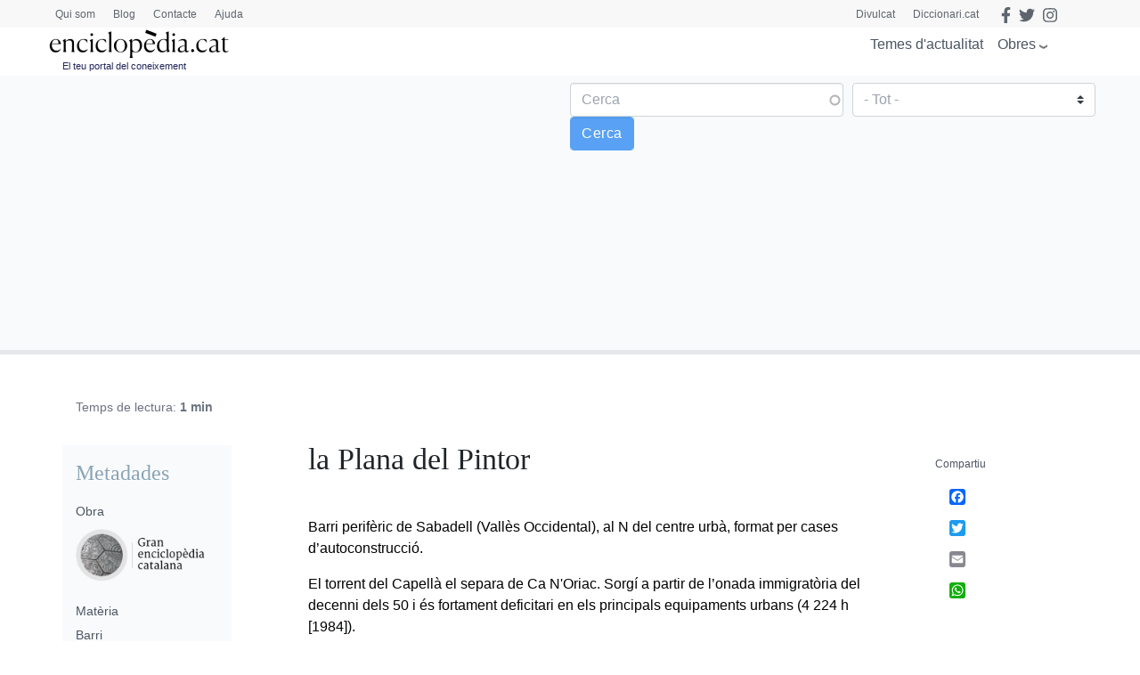

--- FILE ---
content_type: text/html; charset=utf-8
request_url: https://www.google.com/recaptcha/api2/anchor?ar=1&k=6LernMwqAAAAAJo61ayT0sRHmjiPZhsLMjJS24TM&co=aHR0cHM6Ly93d3cuZW5jaWNsb3BlZGlhLmNhdDo0NDM.&hl=ca&type=image&v=PoyoqOPhxBO7pBk68S4YbpHZ&theme=light&size=compact&anchor-ms=20000&execute-ms=30000&cb=ey5ott9d5kof
body_size: 49538
content:
<!DOCTYPE HTML><html dir="ltr" lang="ca"><head><meta http-equiv="Content-Type" content="text/html; charset=UTF-8">
<meta http-equiv="X-UA-Compatible" content="IE=edge">
<title>reCAPTCHA</title>
<style type="text/css">
/* cyrillic-ext */
@font-face {
  font-family: 'Roboto';
  font-style: normal;
  font-weight: 400;
  font-stretch: 100%;
  src: url(//fonts.gstatic.com/s/roboto/v48/KFO7CnqEu92Fr1ME7kSn66aGLdTylUAMa3GUBHMdazTgWw.woff2) format('woff2');
  unicode-range: U+0460-052F, U+1C80-1C8A, U+20B4, U+2DE0-2DFF, U+A640-A69F, U+FE2E-FE2F;
}
/* cyrillic */
@font-face {
  font-family: 'Roboto';
  font-style: normal;
  font-weight: 400;
  font-stretch: 100%;
  src: url(//fonts.gstatic.com/s/roboto/v48/KFO7CnqEu92Fr1ME7kSn66aGLdTylUAMa3iUBHMdazTgWw.woff2) format('woff2');
  unicode-range: U+0301, U+0400-045F, U+0490-0491, U+04B0-04B1, U+2116;
}
/* greek-ext */
@font-face {
  font-family: 'Roboto';
  font-style: normal;
  font-weight: 400;
  font-stretch: 100%;
  src: url(//fonts.gstatic.com/s/roboto/v48/KFO7CnqEu92Fr1ME7kSn66aGLdTylUAMa3CUBHMdazTgWw.woff2) format('woff2');
  unicode-range: U+1F00-1FFF;
}
/* greek */
@font-face {
  font-family: 'Roboto';
  font-style: normal;
  font-weight: 400;
  font-stretch: 100%;
  src: url(//fonts.gstatic.com/s/roboto/v48/KFO7CnqEu92Fr1ME7kSn66aGLdTylUAMa3-UBHMdazTgWw.woff2) format('woff2');
  unicode-range: U+0370-0377, U+037A-037F, U+0384-038A, U+038C, U+038E-03A1, U+03A3-03FF;
}
/* math */
@font-face {
  font-family: 'Roboto';
  font-style: normal;
  font-weight: 400;
  font-stretch: 100%;
  src: url(//fonts.gstatic.com/s/roboto/v48/KFO7CnqEu92Fr1ME7kSn66aGLdTylUAMawCUBHMdazTgWw.woff2) format('woff2');
  unicode-range: U+0302-0303, U+0305, U+0307-0308, U+0310, U+0312, U+0315, U+031A, U+0326-0327, U+032C, U+032F-0330, U+0332-0333, U+0338, U+033A, U+0346, U+034D, U+0391-03A1, U+03A3-03A9, U+03B1-03C9, U+03D1, U+03D5-03D6, U+03F0-03F1, U+03F4-03F5, U+2016-2017, U+2034-2038, U+203C, U+2040, U+2043, U+2047, U+2050, U+2057, U+205F, U+2070-2071, U+2074-208E, U+2090-209C, U+20D0-20DC, U+20E1, U+20E5-20EF, U+2100-2112, U+2114-2115, U+2117-2121, U+2123-214F, U+2190, U+2192, U+2194-21AE, U+21B0-21E5, U+21F1-21F2, U+21F4-2211, U+2213-2214, U+2216-22FF, U+2308-230B, U+2310, U+2319, U+231C-2321, U+2336-237A, U+237C, U+2395, U+239B-23B7, U+23D0, U+23DC-23E1, U+2474-2475, U+25AF, U+25B3, U+25B7, U+25BD, U+25C1, U+25CA, U+25CC, U+25FB, U+266D-266F, U+27C0-27FF, U+2900-2AFF, U+2B0E-2B11, U+2B30-2B4C, U+2BFE, U+3030, U+FF5B, U+FF5D, U+1D400-1D7FF, U+1EE00-1EEFF;
}
/* symbols */
@font-face {
  font-family: 'Roboto';
  font-style: normal;
  font-weight: 400;
  font-stretch: 100%;
  src: url(//fonts.gstatic.com/s/roboto/v48/KFO7CnqEu92Fr1ME7kSn66aGLdTylUAMaxKUBHMdazTgWw.woff2) format('woff2');
  unicode-range: U+0001-000C, U+000E-001F, U+007F-009F, U+20DD-20E0, U+20E2-20E4, U+2150-218F, U+2190, U+2192, U+2194-2199, U+21AF, U+21E6-21F0, U+21F3, U+2218-2219, U+2299, U+22C4-22C6, U+2300-243F, U+2440-244A, U+2460-24FF, U+25A0-27BF, U+2800-28FF, U+2921-2922, U+2981, U+29BF, U+29EB, U+2B00-2BFF, U+4DC0-4DFF, U+FFF9-FFFB, U+10140-1018E, U+10190-1019C, U+101A0, U+101D0-101FD, U+102E0-102FB, U+10E60-10E7E, U+1D2C0-1D2D3, U+1D2E0-1D37F, U+1F000-1F0FF, U+1F100-1F1AD, U+1F1E6-1F1FF, U+1F30D-1F30F, U+1F315, U+1F31C, U+1F31E, U+1F320-1F32C, U+1F336, U+1F378, U+1F37D, U+1F382, U+1F393-1F39F, U+1F3A7-1F3A8, U+1F3AC-1F3AF, U+1F3C2, U+1F3C4-1F3C6, U+1F3CA-1F3CE, U+1F3D4-1F3E0, U+1F3ED, U+1F3F1-1F3F3, U+1F3F5-1F3F7, U+1F408, U+1F415, U+1F41F, U+1F426, U+1F43F, U+1F441-1F442, U+1F444, U+1F446-1F449, U+1F44C-1F44E, U+1F453, U+1F46A, U+1F47D, U+1F4A3, U+1F4B0, U+1F4B3, U+1F4B9, U+1F4BB, U+1F4BF, U+1F4C8-1F4CB, U+1F4D6, U+1F4DA, U+1F4DF, U+1F4E3-1F4E6, U+1F4EA-1F4ED, U+1F4F7, U+1F4F9-1F4FB, U+1F4FD-1F4FE, U+1F503, U+1F507-1F50B, U+1F50D, U+1F512-1F513, U+1F53E-1F54A, U+1F54F-1F5FA, U+1F610, U+1F650-1F67F, U+1F687, U+1F68D, U+1F691, U+1F694, U+1F698, U+1F6AD, U+1F6B2, U+1F6B9-1F6BA, U+1F6BC, U+1F6C6-1F6CF, U+1F6D3-1F6D7, U+1F6E0-1F6EA, U+1F6F0-1F6F3, U+1F6F7-1F6FC, U+1F700-1F7FF, U+1F800-1F80B, U+1F810-1F847, U+1F850-1F859, U+1F860-1F887, U+1F890-1F8AD, U+1F8B0-1F8BB, U+1F8C0-1F8C1, U+1F900-1F90B, U+1F93B, U+1F946, U+1F984, U+1F996, U+1F9E9, U+1FA00-1FA6F, U+1FA70-1FA7C, U+1FA80-1FA89, U+1FA8F-1FAC6, U+1FACE-1FADC, U+1FADF-1FAE9, U+1FAF0-1FAF8, U+1FB00-1FBFF;
}
/* vietnamese */
@font-face {
  font-family: 'Roboto';
  font-style: normal;
  font-weight: 400;
  font-stretch: 100%;
  src: url(//fonts.gstatic.com/s/roboto/v48/KFO7CnqEu92Fr1ME7kSn66aGLdTylUAMa3OUBHMdazTgWw.woff2) format('woff2');
  unicode-range: U+0102-0103, U+0110-0111, U+0128-0129, U+0168-0169, U+01A0-01A1, U+01AF-01B0, U+0300-0301, U+0303-0304, U+0308-0309, U+0323, U+0329, U+1EA0-1EF9, U+20AB;
}
/* latin-ext */
@font-face {
  font-family: 'Roboto';
  font-style: normal;
  font-weight: 400;
  font-stretch: 100%;
  src: url(//fonts.gstatic.com/s/roboto/v48/KFO7CnqEu92Fr1ME7kSn66aGLdTylUAMa3KUBHMdazTgWw.woff2) format('woff2');
  unicode-range: U+0100-02BA, U+02BD-02C5, U+02C7-02CC, U+02CE-02D7, U+02DD-02FF, U+0304, U+0308, U+0329, U+1D00-1DBF, U+1E00-1E9F, U+1EF2-1EFF, U+2020, U+20A0-20AB, U+20AD-20C0, U+2113, U+2C60-2C7F, U+A720-A7FF;
}
/* latin */
@font-face {
  font-family: 'Roboto';
  font-style: normal;
  font-weight: 400;
  font-stretch: 100%;
  src: url(//fonts.gstatic.com/s/roboto/v48/KFO7CnqEu92Fr1ME7kSn66aGLdTylUAMa3yUBHMdazQ.woff2) format('woff2');
  unicode-range: U+0000-00FF, U+0131, U+0152-0153, U+02BB-02BC, U+02C6, U+02DA, U+02DC, U+0304, U+0308, U+0329, U+2000-206F, U+20AC, U+2122, U+2191, U+2193, U+2212, U+2215, U+FEFF, U+FFFD;
}
/* cyrillic-ext */
@font-face {
  font-family: 'Roboto';
  font-style: normal;
  font-weight: 500;
  font-stretch: 100%;
  src: url(//fonts.gstatic.com/s/roboto/v48/KFO7CnqEu92Fr1ME7kSn66aGLdTylUAMa3GUBHMdazTgWw.woff2) format('woff2');
  unicode-range: U+0460-052F, U+1C80-1C8A, U+20B4, U+2DE0-2DFF, U+A640-A69F, U+FE2E-FE2F;
}
/* cyrillic */
@font-face {
  font-family: 'Roboto';
  font-style: normal;
  font-weight: 500;
  font-stretch: 100%;
  src: url(//fonts.gstatic.com/s/roboto/v48/KFO7CnqEu92Fr1ME7kSn66aGLdTylUAMa3iUBHMdazTgWw.woff2) format('woff2');
  unicode-range: U+0301, U+0400-045F, U+0490-0491, U+04B0-04B1, U+2116;
}
/* greek-ext */
@font-face {
  font-family: 'Roboto';
  font-style: normal;
  font-weight: 500;
  font-stretch: 100%;
  src: url(//fonts.gstatic.com/s/roboto/v48/KFO7CnqEu92Fr1ME7kSn66aGLdTylUAMa3CUBHMdazTgWw.woff2) format('woff2');
  unicode-range: U+1F00-1FFF;
}
/* greek */
@font-face {
  font-family: 'Roboto';
  font-style: normal;
  font-weight: 500;
  font-stretch: 100%;
  src: url(//fonts.gstatic.com/s/roboto/v48/KFO7CnqEu92Fr1ME7kSn66aGLdTylUAMa3-UBHMdazTgWw.woff2) format('woff2');
  unicode-range: U+0370-0377, U+037A-037F, U+0384-038A, U+038C, U+038E-03A1, U+03A3-03FF;
}
/* math */
@font-face {
  font-family: 'Roboto';
  font-style: normal;
  font-weight: 500;
  font-stretch: 100%;
  src: url(//fonts.gstatic.com/s/roboto/v48/KFO7CnqEu92Fr1ME7kSn66aGLdTylUAMawCUBHMdazTgWw.woff2) format('woff2');
  unicode-range: U+0302-0303, U+0305, U+0307-0308, U+0310, U+0312, U+0315, U+031A, U+0326-0327, U+032C, U+032F-0330, U+0332-0333, U+0338, U+033A, U+0346, U+034D, U+0391-03A1, U+03A3-03A9, U+03B1-03C9, U+03D1, U+03D5-03D6, U+03F0-03F1, U+03F4-03F5, U+2016-2017, U+2034-2038, U+203C, U+2040, U+2043, U+2047, U+2050, U+2057, U+205F, U+2070-2071, U+2074-208E, U+2090-209C, U+20D0-20DC, U+20E1, U+20E5-20EF, U+2100-2112, U+2114-2115, U+2117-2121, U+2123-214F, U+2190, U+2192, U+2194-21AE, U+21B0-21E5, U+21F1-21F2, U+21F4-2211, U+2213-2214, U+2216-22FF, U+2308-230B, U+2310, U+2319, U+231C-2321, U+2336-237A, U+237C, U+2395, U+239B-23B7, U+23D0, U+23DC-23E1, U+2474-2475, U+25AF, U+25B3, U+25B7, U+25BD, U+25C1, U+25CA, U+25CC, U+25FB, U+266D-266F, U+27C0-27FF, U+2900-2AFF, U+2B0E-2B11, U+2B30-2B4C, U+2BFE, U+3030, U+FF5B, U+FF5D, U+1D400-1D7FF, U+1EE00-1EEFF;
}
/* symbols */
@font-face {
  font-family: 'Roboto';
  font-style: normal;
  font-weight: 500;
  font-stretch: 100%;
  src: url(//fonts.gstatic.com/s/roboto/v48/KFO7CnqEu92Fr1ME7kSn66aGLdTylUAMaxKUBHMdazTgWw.woff2) format('woff2');
  unicode-range: U+0001-000C, U+000E-001F, U+007F-009F, U+20DD-20E0, U+20E2-20E4, U+2150-218F, U+2190, U+2192, U+2194-2199, U+21AF, U+21E6-21F0, U+21F3, U+2218-2219, U+2299, U+22C4-22C6, U+2300-243F, U+2440-244A, U+2460-24FF, U+25A0-27BF, U+2800-28FF, U+2921-2922, U+2981, U+29BF, U+29EB, U+2B00-2BFF, U+4DC0-4DFF, U+FFF9-FFFB, U+10140-1018E, U+10190-1019C, U+101A0, U+101D0-101FD, U+102E0-102FB, U+10E60-10E7E, U+1D2C0-1D2D3, U+1D2E0-1D37F, U+1F000-1F0FF, U+1F100-1F1AD, U+1F1E6-1F1FF, U+1F30D-1F30F, U+1F315, U+1F31C, U+1F31E, U+1F320-1F32C, U+1F336, U+1F378, U+1F37D, U+1F382, U+1F393-1F39F, U+1F3A7-1F3A8, U+1F3AC-1F3AF, U+1F3C2, U+1F3C4-1F3C6, U+1F3CA-1F3CE, U+1F3D4-1F3E0, U+1F3ED, U+1F3F1-1F3F3, U+1F3F5-1F3F7, U+1F408, U+1F415, U+1F41F, U+1F426, U+1F43F, U+1F441-1F442, U+1F444, U+1F446-1F449, U+1F44C-1F44E, U+1F453, U+1F46A, U+1F47D, U+1F4A3, U+1F4B0, U+1F4B3, U+1F4B9, U+1F4BB, U+1F4BF, U+1F4C8-1F4CB, U+1F4D6, U+1F4DA, U+1F4DF, U+1F4E3-1F4E6, U+1F4EA-1F4ED, U+1F4F7, U+1F4F9-1F4FB, U+1F4FD-1F4FE, U+1F503, U+1F507-1F50B, U+1F50D, U+1F512-1F513, U+1F53E-1F54A, U+1F54F-1F5FA, U+1F610, U+1F650-1F67F, U+1F687, U+1F68D, U+1F691, U+1F694, U+1F698, U+1F6AD, U+1F6B2, U+1F6B9-1F6BA, U+1F6BC, U+1F6C6-1F6CF, U+1F6D3-1F6D7, U+1F6E0-1F6EA, U+1F6F0-1F6F3, U+1F6F7-1F6FC, U+1F700-1F7FF, U+1F800-1F80B, U+1F810-1F847, U+1F850-1F859, U+1F860-1F887, U+1F890-1F8AD, U+1F8B0-1F8BB, U+1F8C0-1F8C1, U+1F900-1F90B, U+1F93B, U+1F946, U+1F984, U+1F996, U+1F9E9, U+1FA00-1FA6F, U+1FA70-1FA7C, U+1FA80-1FA89, U+1FA8F-1FAC6, U+1FACE-1FADC, U+1FADF-1FAE9, U+1FAF0-1FAF8, U+1FB00-1FBFF;
}
/* vietnamese */
@font-face {
  font-family: 'Roboto';
  font-style: normal;
  font-weight: 500;
  font-stretch: 100%;
  src: url(//fonts.gstatic.com/s/roboto/v48/KFO7CnqEu92Fr1ME7kSn66aGLdTylUAMa3OUBHMdazTgWw.woff2) format('woff2');
  unicode-range: U+0102-0103, U+0110-0111, U+0128-0129, U+0168-0169, U+01A0-01A1, U+01AF-01B0, U+0300-0301, U+0303-0304, U+0308-0309, U+0323, U+0329, U+1EA0-1EF9, U+20AB;
}
/* latin-ext */
@font-face {
  font-family: 'Roboto';
  font-style: normal;
  font-weight: 500;
  font-stretch: 100%;
  src: url(//fonts.gstatic.com/s/roboto/v48/KFO7CnqEu92Fr1ME7kSn66aGLdTylUAMa3KUBHMdazTgWw.woff2) format('woff2');
  unicode-range: U+0100-02BA, U+02BD-02C5, U+02C7-02CC, U+02CE-02D7, U+02DD-02FF, U+0304, U+0308, U+0329, U+1D00-1DBF, U+1E00-1E9F, U+1EF2-1EFF, U+2020, U+20A0-20AB, U+20AD-20C0, U+2113, U+2C60-2C7F, U+A720-A7FF;
}
/* latin */
@font-face {
  font-family: 'Roboto';
  font-style: normal;
  font-weight: 500;
  font-stretch: 100%;
  src: url(//fonts.gstatic.com/s/roboto/v48/KFO7CnqEu92Fr1ME7kSn66aGLdTylUAMa3yUBHMdazQ.woff2) format('woff2');
  unicode-range: U+0000-00FF, U+0131, U+0152-0153, U+02BB-02BC, U+02C6, U+02DA, U+02DC, U+0304, U+0308, U+0329, U+2000-206F, U+20AC, U+2122, U+2191, U+2193, U+2212, U+2215, U+FEFF, U+FFFD;
}
/* cyrillic-ext */
@font-face {
  font-family: 'Roboto';
  font-style: normal;
  font-weight: 900;
  font-stretch: 100%;
  src: url(//fonts.gstatic.com/s/roboto/v48/KFO7CnqEu92Fr1ME7kSn66aGLdTylUAMa3GUBHMdazTgWw.woff2) format('woff2');
  unicode-range: U+0460-052F, U+1C80-1C8A, U+20B4, U+2DE0-2DFF, U+A640-A69F, U+FE2E-FE2F;
}
/* cyrillic */
@font-face {
  font-family: 'Roboto';
  font-style: normal;
  font-weight: 900;
  font-stretch: 100%;
  src: url(//fonts.gstatic.com/s/roboto/v48/KFO7CnqEu92Fr1ME7kSn66aGLdTylUAMa3iUBHMdazTgWw.woff2) format('woff2');
  unicode-range: U+0301, U+0400-045F, U+0490-0491, U+04B0-04B1, U+2116;
}
/* greek-ext */
@font-face {
  font-family: 'Roboto';
  font-style: normal;
  font-weight: 900;
  font-stretch: 100%;
  src: url(//fonts.gstatic.com/s/roboto/v48/KFO7CnqEu92Fr1ME7kSn66aGLdTylUAMa3CUBHMdazTgWw.woff2) format('woff2');
  unicode-range: U+1F00-1FFF;
}
/* greek */
@font-face {
  font-family: 'Roboto';
  font-style: normal;
  font-weight: 900;
  font-stretch: 100%;
  src: url(//fonts.gstatic.com/s/roboto/v48/KFO7CnqEu92Fr1ME7kSn66aGLdTylUAMa3-UBHMdazTgWw.woff2) format('woff2');
  unicode-range: U+0370-0377, U+037A-037F, U+0384-038A, U+038C, U+038E-03A1, U+03A3-03FF;
}
/* math */
@font-face {
  font-family: 'Roboto';
  font-style: normal;
  font-weight: 900;
  font-stretch: 100%;
  src: url(//fonts.gstatic.com/s/roboto/v48/KFO7CnqEu92Fr1ME7kSn66aGLdTylUAMawCUBHMdazTgWw.woff2) format('woff2');
  unicode-range: U+0302-0303, U+0305, U+0307-0308, U+0310, U+0312, U+0315, U+031A, U+0326-0327, U+032C, U+032F-0330, U+0332-0333, U+0338, U+033A, U+0346, U+034D, U+0391-03A1, U+03A3-03A9, U+03B1-03C9, U+03D1, U+03D5-03D6, U+03F0-03F1, U+03F4-03F5, U+2016-2017, U+2034-2038, U+203C, U+2040, U+2043, U+2047, U+2050, U+2057, U+205F, U+2070-2071, U+2074-208E, U+2090-209C, U+20D0-20DC, U+20E1, U+20E5-20EF, U+2100-2112, U+2114-2115, U+2117-2121, U+2123-214F, U+2190, U+2192, U+2194-21AE, U+21B0-21E5, U+21F1-21F2, U+21F4-2211, U+2213-2214, U+2216-22FF, U+2308-230B, U+2310, U+2319, U+231C-2321, U+2336-237A, U+237C, U+2395, U+239B-23B7, U+23D0, U+23DC-23E1, U+2474-2475, U+25AF, U+25B3, U+25B7, U+25BD, U+25C1, U+25CA, U+25CC, U+25FB, U+266D-266F, U+27C0-27FF, U+2900-2AFF, U+2B0E-2B11, U+2B30-2B4C, U+2BFE, U+3030, U+FF5B, U+FF5D, U+1D400-1D7FF, U+1EE00-1EEFF;
}
/* symbols */
@font-face {
  font-family: 'Roboto';
  font-style: normal;
  font-weight: 900;
  font-stretch: 100%;
  src: url(//fonts.gstatic.com/s/roboto/v48/KFO7CnqEu92Fr1ME7kSn66aGLdTylUAMaxKUBHMdazTgWw.woff2) format('woff2');
  unicode-range: U+0001-000C, U+000E-001F, U+007F-009F, U+20DD-20E0, U+20E2-20E4, U+2150-218F, U+2190, U+2192, U+2194-2199, U+21AF, U+21E6-21F0, U+21F3, U+2218-2219, U+2299, U+22C4-22C6, U+2300-243F, U+2440-244A, U+2460-24FF, U+25A0-27BF, U+2800-28FF, U+2921-2922, U+2981, U+29BF, U+29EB, U+2B00-2BFF, U+4DC0-4DFF, U+FFF9-FFFB, U+10140-1018E, U+10190-1019C, U+101A0, U+101D0-101FD, U+102E0-102FB, U+10E60-10E7E, U+1D2C0-1D2D3, U+1D2E0-1D37F, U+1F000-1F0FF, U+1F100-1F1AD, U+1F1E6-1F1FF, U+1F30D-1F30F, U+1F315, U+1F31C, U+1F31E, U+1F320-1F32C, U+1F336, U+1F378, U+1F37D, U+1F382, U+1F393-1F39F, U+1F3A7-1F3A8, U+1F3AC-1F3AF, U+1F3C2, U+1F3C4-1F3C6, U+1F3CA-1F3CE, U+1F3D4-1F3E0, U+1F3ED, U+1F3F1-1F3F3, U+1F3F5-1F3F7, U+1F408, U+1F415, U+1F41F, U+1F426, U+1F43F, U+1F441-1F442, U+1F444, U+1F446-1F449, U+1F44C-1F44E, U+1F453, U+1F46A, U+1F47D, U+1F4A3, U+1F4B0, U+1F4B3, U+1F4B9, U+1F4BB, U+1F4BF, U+1F4C8-1F4CB, U+1F4D6, U+1F4DA, U+1F4DF, U+1F4E3-1F4E6, U+1F4EA-1F4ED, U+1F4F7, U+1F4F9-1F4FB, U+1F4FD-1F4FE, U+1F503, U+1F507-1F50B, U+1F50D, U+1F512-1F513, U+1F53E-1F54A, U+1F54F-1F5FA, U+1F610, U+1F650-1F67F, U+1F687, U+1F68D, U+1F691, U+1F694, U+1F698, U+1F6AD, U+1F6B2, U+1F6B9-1F6BA, U+1F6BC, U+1F6C6-1F6CF, U+1F6D3-1F6D7, U+1F6E0-1F6EA, U+1F6F0-1F6F3, U+1F6F7-1F6FC, U+1F700-1F7FF, U+1F800-1F80B, U+1F810-1F847, U+1F850-1F859, U+1F860-1F887, U+1F890-1F8AD, U+1F8B0-1F8BB, U+1F8C0-1F8C1, U+1F900-1F90B, U+1F93B, U+1F946, U+1F984, U+1F996, U+1F9E9, U+1FA00-1FA6F, U+1FA70-1FA7C, U+1FA80-1FA89, U+1FA8F-1FAC6, U+1FACE-1FADC, U+1FADF-1FAE9, U+1FAF0-1FAF8, U+1FB00-1FBFF;
}
/* vietnamese */
@font-face {
  font-family: 'Roboto';
  font-style: normal;
  font-weight: 900;
  font-stretch: 100%;
  src: url(//fonts.gstatic.com/s/roboto/v48/KFO7CnqEu92Fr1ME7kSn66aGLdTylUAMa3OUBHMdazTgWw.woff2) format('woff2');
  unicode-range: U+0102-0103, U+0110-0111, U+0128-0129, U+0168-0169, U+01A0-01A1, U+01AF-01B0, U+0300-0301, U+0303-0304, U+0308-0309, U+0323, U+0329, U+1EA0-1EF9, U+20AB;
}
/* latin-ext */
@font-face {
  font-family: 'Roboto';
  font-style: normal;
  font-weight: 900;
  font-stretch: 100%;
  src: url(//fonts.gstatic.com/s/roboto/v48/KFO7CnqEu92Fr1ME7kSn66aGLdTylUAMa3KUBHMdazTgWw.woff2) format('woff2');
  unicode-range: U+0100-02BA, U+02BD-02C5, U+02C7-02CC, U+02CE-02D7, U+02DD-02FF, U+0304, U+0308, U+0329, U+1D00-1DBF, U+1E00-1E9F, U+1EF2-1EFF, U+2020, U+20A0-20AB, U+20AD-20C0, U+2113, U+2C60-2C7F, U+A720-A7FF;
}
/* latin */
@font-face {
  font-family: 'Roboto';
  font-style: normal;
  font-weight: 900;
  font-stretch: 100%;
  src: url(//fonts.gstatic.com/s/roboto/v48/KFO7CnqEu92Fr1ME7kSn66aGLdTylUAMa3yUBHMdazQ.woff2) format('woff2');
  unicode-range: U+0000-00FF, U+0131, U+0152-0153, U+02BB-02BC, U+02C6, U+02DA, U+02DC, U+0304, U+0308, U+0329, U+2000-206F, U+20AC, U+2122, U+2191, U+2193, U+2212, U+2215, U+FEFF, U+FFFD;
}

</style>
<link rel="stylesheet" type="text/css" href="https://www.gstatic.com/recaptcha/releases/PoyoqOPhxBO7pBk68S4YbpHZ/styles__ltr.css">
<script nonce="vaQ_LX3NSKWDooYutINKmA" type="text/javascript">window['__recaptcha_api'] = 'https://www.google.com/recaptcha/api2/';</script>
<script type="text/javascript" src="https://www.gstatic.com/recaptcha/releases/PoyoqOPhxBO7pBk68S4YbpHZ/recaptcha__ca.js" nonce="vaQ_LX3NSKWDooYutINKmA">
      
    </script></head>
<body><div id="rc-anchor-alert" class="rc-anchor-alert"></div>
<input type="hidden" id="recaptcha-token" value="[base64]">
<script type="text/javascript" nonce="vaQ_LX3NSKWDooYutINKmA">
      recaptcha.anchor.Main.init("[\x22ainput\x22,[\x22bgdata\x22,\x22\x22,\[base64]/[base64]/[base64]/ZyhXLGgpOnEoW04sMjEsbF0sVywwKSxoKSxmYWxzZSxmYWxzZSl9Y2F0Y2goayl7RygzNTgsVyk/[base64]/[base64]/[base64]/[base64]/[base64]/[base64]/[base64]/bmV3IEJbT10oRFswXSk6dz09Mj9uZXcgQltPXShEWzBdLERbMV0pOnc9PTM/bmV3IEJbT10oRFswXSxEWzFdLERbMl0pOnc9PTQ/[base64]/[base64]/[base64]/[base64]/[base64]\\u003d\x22,\[base64]\x22,\x22w5nCssO0MsKjUMO1w65GwrrDtsKbw7jDg0QQOcOcwrpKwo7DkEEkw73DryLCusK7wpAkwp/DqwnDrzVQw4hqQMKIw5rCkUPDsMKewqrDucO+w48NBcOjwrMhG8KFesK3RsK3wpnDqyJCw4VIaGERF2gxTy3Dk8KGFRjDosO+ZMO3w7LCoSbDisK7Qzs5CcOrQSUZEMOAEC/DsSssPMKew7nCnsKPF3zDgX/Dm8OzwqvCmsKMVcKEwpnCgSvClMO8w4ZMwrQvNiTDqD8+wpdQwpVlCmgswp/Cu8KAScOhfn/ChWoHwq3CscOkw7bDiRxjw4PDv8KBecK6WRN4QDLDp1wmS8KxwobDlWVpE2xWACbCv2HDtTslwoEFFHHClGXDgEZwKcOHw5XCtzTDv8OqanJlw49MIERuw43ChMOFw4oIw4Qiw5dqwr/[base64]/DjGoRwqp/RVPCsgdEwqXCi8KoSRXCv8KDSMOiw4DDlzsyKcOmwpLDtiBkHcOaw5Akw6YTw7XDvSfCuCcJPMOVw78Aw4EAw7ISSsKwSRbDucOow4AxbsO2fsKsB1/[base64]/AQvCosOWO8KdR8KYwpwow6bDhFAMwozDlVVfw4vDkFNQeBTDtmfCo8KVwoLDhcO/w4FgOANKw4/CjMKZfsK1w7dKwqPCkMOHw5HDqcKNGsOUw7rCtGg9w40mciUlw4QGQcOOfxVVw6cVwozCgH8fw5fCjcKQOQIMQyXDtxvCjcOzw7rCtcK3wphlCVJswqTDuD/CocKleX9cwq/ChMKvw50yaEA2w4jDgULCo8K8wo01YMKaQMKawp7DjnrDqMOhwq1cwo0fK8Kpw5wyYcKRw4HCkcKXwofCrmTDt8K8wp5qwoFIwptPV8Onw4pUwp/CtAZYLHzDpMO+w7I8eRs+woLDujLCtcKFw4MKw5/DrS/DuiBsUWvDtU3DpEIFFlrDsgHCrMKFwqbCrsKzw7kqZ8O+Q8OBw6DDmTzCsXnDlQnDoDjCvWPClcOfw5ZuwqRVw4ZIOB/[base64]/DqTxeEsKvwpTDt8KJP8O9wqEVw6vCtzAcwoIGWcKKwrzCpMKjacO1fEjCpzoqeTRDTiTDnAnDlMKCaXwlwpXDv1ZIwpTDgcKmw67CmsOYIlbDtwHCsAbDi2oXMcKdN00Rw7PCi8KbFMOTOj4XFsO4wqQxw6LDqsKeU8KqfRHDmznCoMOJFcOyC8OHw541w7/[base64]/ClsOtw4t6w5rDrcOzw4TDgcOlYjnDt8K5DMO+BsK8L1bDshjDn8OAw7DCosOzw6hCwq7DlsOMw4/ChMONZHh2J8K9wqlaw6vCqlhCVEzDn2cTQsOIw5bDlsOzw7YPdsK1FMOlQsKhw4jCriJOB8Ohw6fDmXHDpsOnfQ0VwqXDgjQhMcO9VHjCncKFwp0lwrBDwrPDlj9mw4rDh8OFw5HDkFF2wrDDoMORImZqwrrCksK/eMKhwqRbV09/w7IMwrDDuWQswrHCqBVAZDbDvQXClwXDqsKvPsOewrIaTnfCpTPDvCXChjfDmncTwoJwwopgw7TCpSbDnhnCtsOhYW/[base64]/[base64]/DisOUw6PCtMONecOAwqLDocKow7zDlhdYW8OSRS3Du8OZw7c0w4LDscKxHMKgdkbDhinCh1thw4nCisKEw7JtBHY4EsKSNF7ClcO/wqXCvFQtZsOubArDnCMBw73CssKiQybDhFtdw7TCsgvDhAlIZ2HCkRdpMwUNL8Kow4jDkHPDt8K7Rmoqwo9LwrnDoGcuHcKBOCXCvg0xw7LCrHknT8OPw5DCnyRFczTCrcKsYDYUel3CvmVbwoJUw4hoXVtFw4N5I8OCeMK+OS8/HVtSwpDDjcKrTk3DpScCQS3Co2VRbMKjCMKpw7NrXXhzw44bw5nCuj/CpsKhw7NRRlzDqsKPfHDCpwMGw5dUCjosJg9Fw6rDq8O0w7/DgMK2w4/DjR/CvHNPB8OYw4JlV8K3CEfDu0NKwpjCkMK/wp7DhMOCw5jCkSjCmS/Cs8OGwoUFwonCtMOWD0RkbMKCw4DDsTbDuRLCllrCm8KtJB5iPkJEbHFAw6Atw55PwoHCq8Ogwotlw7bDkkDCh1/DizByI8KTFjh/QcKOVsKZwpTDvcKEXWJDw6XDicONwo5Zw4fCs8KkQ0TDtcKLYinDm2cjwolbQMKhUUZfwrwCwpUbwpbDlQ3ChVs0w77CvMOvw652BcONwq3DhMOFwp3ConjChR97axLCu8Oebj4MwpsFw4x5w5nDgVREJMK8FXwXOADChMKlwp/Cr1hswqI9HX8sGRhuw5hcEA84w6xPw60XeARGwrTDh8KHw7fCh8KZwrg1F8Oowr3CmcKaMj/[base64]/DlcOyXkvDsjHDocKuwpx2dys7w6I7wqxXw6fCn1DDnQQFDcOifwRqwovCnmzCvMOtJMO6BMOVGMOhw6bCq8K8wqNhNzssw5TDtsOuwrTDmsO6w49ze8OLT8KCw6pwwqvCgiLDu8KawpvDnH/DrlYlLAjDqsKyw48Nw5LDplXCjcOOYcKOFMK6w77DoMOiw4RbwqzClxzCjcKdw7jCoG/Ct8OmBcO+PMOrYkfDtcOfN8KXZ3ELwqZqw5XCg0rDrcO+w4Z2wpAwR31qw6nDiMOMw4HDqcKqwobDtsOcwrEww4JoYsK9CsOPwq7CtMKhw7XCicKMwpUOw5bDuwVof3ETVsObw6kUw4vDr3nCpyHCuMOaw4/DiUnDuMO9wqcLwpnDknfCtyZRw64OB8OhecOGI0XCtMO9wqIwLcOWSlM0McKCwrpNwojCnB7Dr8K/wq4sMw1+w70+WnRPw6NUd8ORGWnDm8KteDHChcOPScOoGy3Cuw/[base64]/Cu11UGMOzwpQmwr/Diw4hw6vCpQ5QZMKQbsK7HcKtEsKZax3CsS9RworCqhTDrHZgWcKQwogSwpbDnMOcHcOwFHLDlsOqVsKjS8KKw4HCscKKAh5ie8Ofw6bClUXCvSYiwp0vSsKSwp/ChMOmBBAiZ8Odw6rDll0IUMKFwrTCqVHDlMOKw4xjXFxLwrHDtVrCrcOrw5R8wpDDpsK8wo3Dpn5wR3XCgsKpIMKrwqLCjMKcw7gtw5TChsOqbirDn8KtWj/CosKXaA3CtB7CpcOyYTXCrRvDm8KIw51XFMOFbcKBJ8KHEzrDg8KJUsOOIMK2GsOiwoPClsKGZgYsw4PCncO3VHjCgsOpRsKBCcOmw6t/woFMWcK0w6HDk8OXccOzHg3CnmbCucOuw6sTwqJEw7Fbw4fCrQ7Dn2PDnj/CrG3Cn8OLf8OLw7rDtsOSwobCh8KCw6zDuBEGN8O6JHrDsERqw73CiH5HwqZ8Fn7CgjjCtl/[base64]/ZMOIw6QbB8KzOBTCqnXDucO/woEoQnbCnBLDk8KLWMOaXcOQAMOGw4YAG8KPaG0yXRHCt0bCg8KQw4FGPGDDvTlvbQRqZRACHsOBwqrCrsOHccOoTxYWEFjCjsOqasO2XcKywpIvYsOfwo9IMMK7wp0eCSANHnomX3kmZsOBM1vCnx3Cqi0ywrNGwpPCpMORDFAdw4ZDQ8Kfw77CkMOcw5/[base64]/wq3CoxDDhQPDuMKgw73Cnw3DgcKFwqjCh8OLwqILw4/[base64]/ClMOEY8OxwrNvw77CncO3X8OFw5TDqcKIOFLDkcKme8K3wqTDknARwpUSw4jCs8OuZkQawqfDgjUIw7jDhE/[base64]/w4ddwph5w7oKI8OEHyERw7Rcw4LCusOwe3Y1w4vCvWsaCsKsw5jCi8O/w6MVS2vCj8KkTMOjEj3Dj3bDjkbCr8K8NjrDnSPCo3XDpcOEwqjCqUAJLlwnfwINYMKlRMKIw5nCs1/[base64]/[base64]/[base64]/IkjCmUPDt8K1w5cqw4dRw53Dg0Fge37DkVwrJ8OtF0Nye8KoIMKRwqjCmsOww5vDmFMrUMKJwo/DssKxZAjCpWUpwqbDu8OKO8KjPVQfwoHDkBkQYnUZw7gnwrYAEMO8UMOZOmLCj8OfVCfClsOMCFLChsOCFD19IBs0dsKnwpwHMXZ3wotkKjbCrVQzAgRaF103Y3zDi8KGwrjDgMOFUsO5GEPCpz/[base64]/w7vDmcKNVMKhM8KAwrjCmsKmVnkcwqplw4AzDXtkw7PCqhLCpQhQWcOvw4IMHmQwwrTCnMK4H0fDmVcMWRNYTMKuTMOUwr/DhMOLw7ofTcOuw7LDlcO1wpEyNGckRsK3w4NLcsKEPjzDpXbDh1lNV8O7w7HDjk85N2kcwoLDp0kTwrvDvXYwNXAlNsO9dzZEwq/CiUXCjsOlU8K5w4bDm0lAwqglVmgtdCbCh8K/[base64]/CqUTDkVoOwotQwrhRDT43MsOzwqBEHwHCny/DkDcJw60JACnCn8OcehHDosK7fwbCjMKrwpVZAl1JciQOKyDCqMOVw4jCg1/[base64]/DkyXDqkcrwoxTZsOtIBtZwpPCiXvCix1TdjjCnRdce8KHGsOiwrbDqGUpwqFVZ8Orw53DjcK+NcK8w4nDh8Kfw51uw5MAT8KFwo/[base64]/DsjE5VS8rw5PDm2TDuw/DlAbCocOAw47Ci8OyPsOHfsOew5NCHGlcb8OFw7DCm8KzE8KhE34nIMO/w6waw5fDjjkdwrPDrcOLw6cMwotbwoTCqwrDih/[base64]/DicK/[base64]/woYbw4x2T0IrwobDp29Bw4vDt2DCoMODP8KPw4Jib8KuQcO5esO9w7XChFc5w5TCusO9w59ow63DvcONwpPCmFbCrcKkw6wECyTDusO7fRk4DMKHw4sjwqcoAAEewosLwp5bXzTDtVcfJMONS8OQUMKjwo1Ewo8sw4/DjGBFb2jDqXoSw650CxBTMcKaw7PDrDQRPnXCvwXCkMO3PMOOw5zDkMO8UBgOGS12exbDskfCmHfDp1oww79aw7BywpFATCBufcK1Qkd8w6IcTx3Cg8KHVjXChsO5FcKFesOaw4/CssKww4dnw49zwo1pbsOKbcOmw6XCtcOIw6EKOcO5w6JWwqHCrcOGBMOCwqpkwo4We1NtNTsIwpvDscK0TsK8w5MNw7rCnsKlGsOVw4/CvjvCnBnCpxQ6wocVI8Otw7DDlcKkw63DjTbDpg0aG8KpXRtpw4nDq8K6OMOCw4crw7tpworDt3/DrcOAJMORVVpWwrNBw4dXcHEbwrpOw7jCmCkvw5NCIMO1wpzDkMOfwo9bacO+YyVjwqQLdsO+w4zDpQLDmycNLARLwpwGwqzDgcKPw4rDq8OXw5TDosKNXMOJwr7DuWQyF8K+asKDwpJcw4bCv8OIUWDDhcOTKRfCksONV8OIJQ9Cw7/CoivDr2/[base64]/Cun3DvMOEw7/DiD58P8KnLSbCoBDDr8O2w4LCpikwbFfCoHPCr8OvCMKEwr/CoTTDvynCvQ5nwo3Cl8KyfETCvRECfQ3DqsOvesKrKE/CuWPDtcKGW8KlJcObw4jDkEAUw4vDtMKdDTUcw7TDoA/Dtkd6woVtwq7DkkF+YALCixDCvl42DFLCiwrDkHvCkSjDvCFXHT5pBGjDsxstP2YEw71wL8OpdEwha17DtQdBwplSQMKhSMKnWX5ONMOiw4HCtD13KcK5D8ONQcKIwrohw41qw6bComsEwoZtw5PDvDjCucKSCH3CmBAdw4DCh8OEw51Hwqp0w6h/CcKFwq1awrjCjX3CiGEHO0JHworCk8O5O8KvbMKMU8KWw7zDsy/[base64]/Cg17Dp3d7wrYnwqPCjm5+wqnCsW/DkEPCpMKEOhjDl27DoxUfekjCn8K2ThQVw5LDvFfDjE/DtUw2w4bDl8OYwo3DhTJ6w6N3TsOKMcOcw5/[base64]/Cp2DCsAbCpVTCmxPCs3vCnEEGXmcCwqNHwpnDj3pUwqLCrcOUwqHDtcO8wpQcwqwBQMOmwpJ9GFA2w6FdFMOuwoNYwolHJiAJw44PcAvCucOtAClPwr/[base64]/OMOHY2nCilLDtGLDjsOITMKCw7tBYsOwwrQGa8OYdMOgSznCjcOxGW/[base64]/CnzVyI1fCu2AoDsKRw4bDvz1+GsKmE8KawpvCrV0cK1zDgMKXOwTCuGMhEcOPwpbCmMOFURLDuHPCk8O/McOzHj3DmcOFPMOvwqDDkCJ+wpjDusOMScKOQcOtw73CpW5VGBXClwvDtAhxw61aw7XCssKRLMK3ScKkwrdyfWZNwr/CicKPwqLDo8OiwqwqbyNFBcKUGMOtwr1FQA1gw7NIw7zDm8KYwoowwoPDsDBjwpDCg2gWw4fDmcO0CWTDisOzwpxRw5/DjjPClmHDqsKYw4FpwqrCokPDtMOQw6ZUDMOgfijChsK0w5xFA8KfOMK6w55yw64/[base64]/Cn1LDoThKTcKsQ3p3R8K2LsOnwpYNwo5wwpvCssO4wqHDhykxwp/Ch3w9F8O/[base64]/CqMKSwqXCn8KYw48zOAIawooEwpZoHCIgX8KvMXzDjBRLdsO6wr0vw4Z+wqnCmQjCmsKSP1nDn8KjwphAw4QxDMOUwoLCp15dCcKRw6hrcGPCjUxNwpzDsi3DkMOfJ8KkC8KbRsO5w40/wqvCl8OFCsOwwo3CmMOnVXk3wrdiwoXDpsODV8OZw7tkwoHChMK0w6Z/YVnDj8KMccKtScODTHIAwqZlUy4Zwo7DnsKNwp5LfsKmOsOkIsKIwoTDmXfDijcmwoHCqcOBw5XCrHjDnWk/[base64]/[base64]/CncKdw6rDrgwyb8OiPCMjeV4cw5YjMEF/UcOxw4dAYitrQhXChsK6wrXDmsO7w61UcUsTwoLCqn7CgRjDh8ObwpE2F8O7Q39dw5l7McKOwoh9IcOgw5cQwoLDqVXCusOyF8OSd8K3HcKUc8KzWsO7wr4WOw/DkVLDjQQAwr5Uwo4lBXEhVsKnZMOPC8OgQMO7T8OIwpHDgkrCocKKw64aFsOuacKMwoYENMOIHsO7wrfDqzMnwoZOcRbCgMKVScO/T8O4wqZowqLCosO3D0UcV8KjPsKbIsKOLFF5MMKHw5vCrBDDjMOpwqZ+EcOgDWU2TMOqwpTCnsOOYsO9w4MTK8Ojw40eVEjDhRzCkMO9w492ZMK/wrQuKzgCw7g7JsKEO8OFw6oKPMKLCytewpHCiMObwqJSw4/[base64]/w45lw6zDj3oXN3MWDMOYH2/[base64]/DqAxdMsOiw7JCwrPDuTMSw5TDm8KJw4vDvcKDw5xcw6vCmsOfwo1OLgJGIk0wcyLCoz9vOEgdWQQ4wr4Lw6xvWMOqwpglFDzDusOeJcKZwpc4wp4Xw4XCgsOqVit2cxbDuGZFwpvDrRNew4TCgMO0E8KpcRTCq8OkbmDCrFgSZh/DgMKLw7lsRMOTwpRKw6VXwpYuwp/DgcKTJ8O2wrEKwr0PXMOYf8KKwrvDjsO0BTcFwovCn1MfLRBjXcOrTmV1wqLDgEPCkAElaMKwYsO7QhvCiFfDt8OXw4nCnMONw4sMAHHCsjd2woBkfB0lPcKXeG9WEU/[base64]/DpMOqw6wUw6nDlcOow79rw68HwqnDmibDiz3Ch8OZNsKoU0zCg8KsVhjDq8K5McKew5gFwqw5RHJDw4waFT7CmcKUw7TDq3x9woxTNcKhJsOhMcK4wrMUFXRdw5HDjMOILcKbw6fDq8OzZU1cS8KIw7fDi8Kzw53CnMOiN37CjMKHw5/CrGXDgwXDuBMVcSvDq8Okwq49XcKzw6wcbsO+QMOswrAgaH7DmgzChAXClGzCjsO+WAHDnB0Hw4nDggzCpsO/[base64]/CkcKtVXNlw57Clm4Bw6fCqHjDjMONwoZMOsOSwqhOWMK2DxjDrDcQwqdlw5MuwoXDkR7Dk8K1PXXDhTPDhgPDgRDCgUJ4woU6XwrCkGzCul8+K8KCw7HCqMK4Dh/DinB/w5zDucOjwrdAGSrDrMOubsKVLMOKwo9jB1TCkcKXdxLDisKxAUljcMOpw7PCqD7CucKow5HCsAnCjyIAw7vDhMKyZsKHw7DChsK4w7HDv2PDqggjEcOFDUHCoGjDiiktAsKYIB0ow5lvFht7JMOzwovClsKmUcOlw4/Dm3Qgwq4+woTCow3Dr8OuwoBuwoTDi0LDpSDDun9tQsOAKWDCqi7DjmzCk8Oow6xyw4DCucO0aQHCsR0fwqBofcOGTkDDtW4Vf0zCiMKsXU8DwqxowoUgwq8xwpQ3S8K0C8Kfw5s/wot5A8KBLMKGwq4dwqHDqnZMwoJWwqPCh8K7w6LCtUhOw6bCnMOOC8K3w6TCocOqw4g7azQxXsOKTMOgMDQNwo8DEsOrwq/CrRo3AhrCr8KDwq1TGMKRUHnDi8K+PEhuwrJfw4rDrGDCk3FsFhPClcKCc8KAwrMqQSZaPy4OYcKgw6d2NMO5EsKHYTxVwq3Dk8K/wrNbOGjCnEzCg8KjB2IifsKDShDDnirDrmF+EGJqwrTCicO6wrXCp1vCp8OwwogWesKaw5XClEDCksK9RMKvw7o1NMK2wrDDu13DmB3Ci8KzwrLChybDrMK1c8Ofw6jCj0wbFsKvwp0/bcOBbQdrR8Ktw7srwqZcw6zDlX1awp/DnHRcSVINF8KCLwUfEGPDnVIKXAJJIScWQSjDkC3DvS3CpjfCrsK+ETDDsA/DlWJ5w7/DlyMmwrktwp/DtU3DpwxuanzCt3c3wonDikfDoMOYbUXDnmRdwr1NN0TCmMOuw7Fdw7vCkwstNzgrwokvf8ONH2HCksONw6YrWMKtHMK1w7M5wq0SwoFuw7DCisKtdTzCnTLClsOMVMKsw4c/w6jCvsObw5TCmC7CpV3DohM0LcKmwrBnw50Jw41wI8ObRcKiw4zDlMOxc0zCn33DusK6w6bCuFnDssKKwppqw7Zswr0iw55WLsO0dULCpcOST05RD8Kbw6ZfYVkmw44vwqnDpGBDd8OKwrIOw7FJGsOvccKIwpXDrcKaZ07CuT/ChFXDm8OgDsK1wpEEMivCogXCgMOwwpbCrsKqw7XCsHPCpsKSwoPDiMO9w7XCnsOOJMKkXmYkMBrCi8OTw5rDswUSZx5aPsOsIx5/wpPDpjjDlMOwwq3DhcODw7rDjjPDjD0Ow4fDnlzCkBglw4TDisOZf8KXw5rCj8Oww6QewpJ0w7zClEc5w4Zfw4wNIcKOwr7CtMOPNsKqw43Cnh3Co8K/wrvCrcKxUlLCk8Oawpcgw50bw7orw71Aw7XDq0jDhMK3w4rDo8KSw4zDtcKcw6hzwoHCl37DnU5Hw47DmGvCj8KVNycbRCvDk1zCqi4DB3JYw5jCq8OQw7/[base64]/w7Nyw47CqMKYwplQw6QVDR15MMONwrQcwo88H2TCiMKBegJ6w7tLE0TCqcKaw7B1QsOcwoPDsmFkwqAzw6jDlUbDsF8+wp7DpRhvCEZEXkFET8OQwp4iwplsRcOSwpVxwqRGTF7ChMK6w51Xw7xfDMO0wp7DkTwNw6fConzDgChOO3cVw6sPRsO/M8K5w4Fdw5wpNcOhwqjCr2DCmSzCqsO3w7PCnMOmbx/[base64]/w6JUw5TDgMKWwqbDg8OBH2/Dj8ObaxELw4B5wpk8wox4wq8pMnVHw6HDksOOw7/CtcKnwoVvUmlowqh3LV/CssOawrDCr8KOwoA/w5QaLwpKTAdzZGR7w6tiwrDChcK2wqbCpgrDlMKVwqfDtT96w5xGwpBww5/DuDfDnsOOw4rClsO0w67CkSE+HMO/RsOGw7pHccOgwpnDqMOOO8OEd8KcwqTCmnYnw7Jiw7TDmcKDdsOWFn3CmcO6wqlUw73DtsOVw7PDnX4ww53DmsOkw4wDwqTCunFqwqheKsOPwoLDo8OfIRLDl8OFwqFBX8ObVcO/wofDhVDDmAQ8wo7DjSdRwq5/O8OZw7wDGcK6NcOOKVczw6Y3U8KQWsK1O8OWIMOCfcOQbx12w5B/[base64]/Dim/ClMOAw7HDgDbCoyLCvsKjSCHDnVXDkFzDtDHDgF/DqsKuwpswU8KSfVvCsXdGIjzCtMKMw5MnwrUte8Kow5F2woPCjcO7w40rw6jDjcKBw6rCvm3DnhA1wqvDiy7Cuz03Y2FAd1sEwpVcY8O7woJ5w7g2wrvDrwvCt0hEGQxBw6HCj8OZC1Q/w4DDkcKqw4PCg8OqCzDCq8KxY2HChjrDsnbDtcOQw7XCnwtawoE9dD1xGMK/B0nDklYMDmvDpcKSwrLCjcK6U2fCj8OBw4orD8Kjw5TDg8K7w5/CmcK/fsOswrRFwrAxwr/[base64]/[base64]/eG7CgsOIw57CnsKceTMlw5YLw5jCl8K0TcK/JcOHRMKpBcK1C1YNwpMzfmQfMTfDkGx8w4/Doy92w7x2N2UpXMOMWMOXwqUNPsOvEyEFw64JfMOrw5l3UcOqw4wQw6ApBijDlMOgw7lIKsK6w7VCfsOXQAjChkXCvU/ClQTCnB7CuQ5NScOQKsOOw4weNjY6KMK5wrPCsQs1W8Ouw4hrBcK/MMOawogPwrojwq4dwpnDp1HDu8OYaMKXIsOANi/[base64]/wqbDj8K3H8Kbw6VTbMOCIsO/[base64]/AB/ChCVQw4hsAMKQMsKNwqrCkRYtTD/CiUrCrG0Jw4sYw4/DjydWXGRZNcKkw7Jsw658wrZSw5zDrjbClQrChsKfwr7Dtw0nd8KSwpXCjyYtasOAw5PDrsKXw63DgUPCpnV2fcOJMsKzFcKlw5jDqcKCIxtYwoPCisKlUj03O8KxJynDp0wPwph6fXZqasOJWVrDtW/CusOEKMOzfibCi3AuRMO2XsKdw5DDtHphfMOAwr7CqcKhw5/DsjlGw5pUasOPw6g1K0vDnT92N21lw4Agwqw9T8OOcBtnb8KQa3XCkk0BXMOLw54bw7bCrsOhSMKhw4bDpcKWwpoWCjPCgMK8wq/[base64]/CuRnCmcOrCSsAw6rCrsKqwozDhxFZw6APw5TDqBLDk2EIwo/DvcOQE8ORO8Kzw6l1CcKvwos3wpbChMKTRiIxasOyIMKcw4zCkX88woo8wrXCsjPDn3U2UsOyw50vwpg3D0PDisOrUFzDmkdSZcKLK33DoCLCiHrDhA0WO8KDI8KDw57DkMKBw6nDnMKDV8KDwrfCskDDqGbDijJCwrx6w61OwpR3OMKRw4/DicO/MMKYwr3CiRDDtcO1eMOnwpbDv8OWwprChMOHw5RIwrx3w7p5dHfChDbCi2QTcMKLTsKkYsKhw6XDuTVjw7F0WRrClUYKw4gcCDnDh8KBwojDpcK1wrrDpid/w4zCrsOJI8Ouw59Zw6QqB8KQw5ZtGcKMwoPDpwTCq8K/w7nCpyUEFsKAwoBxHzfDp8KTFlvDn8OSHlBuSibDrF/CvBdiw5QLKsKfb8O7wqTCj8KKAmPDgsOrwrXDgMKUw714w5JLTMKyw4nCqcKFw4LCgELChMKDOQRQQHfCmMOJwrggPxY9wovDmGVPacKuw4kQYMKmbGHCvizDlmjCgUcoOm3CvMKzwo59McOWJDbCvcKaK312wrLDqcKZw6vDrGHDglJ4w4QmacKTYsOXUR8hwpjClS/[base64]/DiS3CuStiVGwbWsKJwrd4J8KzwrVRwqZTw6DCtHVKwp1dfjfDj8OjUsOgGAzDmTBRIGLCqGjCoMOEdsOZLRYvU3nDlcK5wpTDiQ/ClCMsw7/CkAnCqsK/w5DDrcOwR8OUw6XDuMKESVEEP8KewoHDnFN6wq/CvR3DrcK+dX/DpUoTbm8tw4PDq1bCj8KKwpXDlWFRwoAHw497wostdgXDrCnDmsKew6/DlsKzBMKOX2hOTB3DqMKxETrDj1U1woXCjmxiw5c5FXRdXid8wrbCucOOC1cnwovCrl1Yw4wrw4/CiMOBXQTDjMKWwr/ChWjDjzFfw4fCtMKzN8KZwqjDjcOVw5cAw4V7AcO8IcKZF8OawoPCmMKNw7/DtknCogPDocO0TcKYw4nCpsKeW8OTwqImSAXCmhvDpFJWwq/DpxZ9wo/DocOaJMOJJ8OoNz/[base64]/[base64]/Dk8KiwppqKsK7wrc9H8KEwrx7w4nCgSJYZsOZwqfChcKOw4UHwqLCuxPDrXkDEigSdnDDjMK4w6NSWkA5w7TDscKjw6rCrEvCtMO8eEN7wrjDkEcQGMKuwp3DpMOcMcOSGMOawprDk0xCEVnDhB/DocO9wrDDih/CvMOiOhzDicOZw4A8dVzCu1LDgx/[base64]/ClkYOw6c8w5UwEcKxwphzwp/DoGfDpMKFC2HCtgd1fsOQFyfDmVUkRVtpesOuwrnCisOvwoBlCmXDgcKzaxsXw4AaEgfDsTTDkMOMc8KBBsKyScO4wqzDiC/[base64]/[base64]/[base64]/wot/eTDCtHbCrjgVw6NTHQnDhsK9w6DDpkpyWwhrwpFvw7FVwpZiNxXDvVnDukY1wo1Bw7gtw6N5w47Dpl/DhcKxwpvDn8KqaTIew5LDn0rDl8KzwrrClSTChRAIDWdJwq7DgzrDmT98fcOabMO3w7YUNMOUw7TCqsK5ZcOUc1IlPV0KWsKDMsKOwqNKaGbCkcKvw74fM2ZZw6JzQlPChUfDiSwww6XDn8ODCXTCmH03e8OzLcOxw47DvhYjwpp5wp7ChiV6JsOGwqPCucOKwp/DhMKzwpxVHMKTwpU7wrjDsgV0exs6TsKiwrLDr8OwwqnCt8OjEUktU1ZHCMKyw5Fpw6VSwoHDrsKKwoXCsEctwoFOwrrCkcKZw7vCqMKVeRUBwpdJHUUIw6zDsxA6wrVuwq3Dp8KiwqBtNVscSMOGwrJjwrI0FCt/IMKHw7hMZAolYS7CkHfDiy0tw6vCqWXDjcO+ITZKYcKrwqTDnwTCjQo/OhXDj8Ovw40Jwr1PZ8K3w5rDlcK0wprDpcOGwpfCkcKjPMO9wpbCmzrCkcKWwo4RY8K4Bw5WwrLCpMKpw53CoQPDmD11w7rDvA0Aw7lZw6LCoMOaKUvCvMOzw4RIwrfCtWoLcw/[base64]/CrEDCmSVbSMKew6okKjDCncOpwooSJRpdwrIgT8K+NCrCmxg+w73Drg/Cs0c6dHMrISHDjCcxwozCssOHMRVYGsKOwr9oasKLw6zDm2AeEXIyQ8KQZMKGwqrCnsOCwqAuwqjDsTbCvMOIw4gdwoMqw7U6Qm7Dvk8tw4XCtlLDhsKKd8KDwoQ/wpPClMKxaMOmQMKWwodEWGDCvABRI8KxXMO3P8Knw7IsOmvCgcOIHcKywp3Dk8KAwo0hCz5qw5vCusKAJsOJwq0MfX/DviXDnsODGcOLW2csw5vCusKNw6k6GMOXwrJOasOtw4VTe8Kuw4deCsKXdRRvwpEfw6rDh8K8wrPCmcK0csO4wobCgnFEw7jCi2zCiMKUYcOsPMONwopFB8K/AMKCw6wtTcO1w57DnMKMfmkrw51vCcO2wqxGw650wq/DmTvCtWzCq8KzwozCm8OYw4/[base64]/EBnCkELDr8Khw50Cw4HCqcO6w6nDqsOIw6siXHcyHsKVZl82w6rDgcO4G8OpecOaOMKEw73DuDkgIcK+fMO2wq1tw7nDnC/Drx/DucKlw6XCm21bG8K7EV94DynCocOgwpQEw7/ChcKrG3fCpT8TJsOQwql4wrkCwrQ4wp3DmsK5YUrDhsKDwrfCsm/CqMKMb8OTwp9iw5LDt3PCkMK1JMKIRVVMD8KfwozDvW9NQMKgYsOKwqRKf8OfDC0SP8OdMcOdw4fDvDhBMkQFw5rDh8K5Mn3CrcKSw57DtxnCuF/DrgrCqQw/[base64]/TMOTwqvDpsKgSMOhwo/[base64]/[base64]/ccOXwr7DlcOwKi9bw5VhwqNLQ8KgP8K+FQIEJcOsYXk+w4ceDMOhw4TCtlMLXsOQZMOJd8KZw7Ebw5kJwovDh8Oqw5fCpSUHdVbCrsOmw5l4wqYMR3rCjwXDs8OEVx7Dh8OIw4zCu8Kgw7zCtEwgXmpBwpFYwrPCi8KswooNHsOHwo/DnF9MwoDCjkLDjzrDiMKuw50Ewp4cTnNewrlvJcKxwp0Vb2TCjDLCpmtjw6JBwod8D0bDvhLDhMK0wphAD8O1wrTCncO/bQ47w6tYMSVtw54tEMKswqElwrNOwpZxCcKjKsKrwqZ6fyFFLFrCqCBMMHPCssKwL8K/[base64]/CqXx6PE10wpd3woHCm21WwooHw4dfWm/ChMOhAcOrwr/Cj1UIQz4xCTvDscKNw63DicKEwrdfesO0MnZVwo7CkRYlw6zCssKVBwbCp8KEw5M6fUXClRIOw64VwpXChFxqTMOoQFFrw7UbFcKEwq4lw5l/XsKPfcO9wrNJCQ3DugDDrcKKKcKeGMKmGsKgw7jClMKDwo84w4DDk0AWw73DijbCtGhLwrIgL8KWMBDCpsOlw5rDh8KgZsKPdMKxE08awrl/w6ArEsOWw6XDqVfDonZ3CMONfMKDwrTDq8Ozw4DDv8K/wr/DtMKRKcOoNDp2McKEIUHDscOkw49QaSoaImXDpMKFwp3DvjxCw7BFw5kMegLCqsOjw43CpMK0wqFPa8KJwqnDnynDusKDGhYnw4PDpHAlG8Osw4A/w5QQccOYRClKa0pGw4RNwq7CukIpw6/Ck8KCDkbCm8KQw73DkMKFwqXCksK0wohOwqBfw7zDg3lgwqnDiXgfw6XCk8KKwql+woPCpRstwrrCuUrCtsKzwqYmw6YHQ8O1LSFKwo3DnR/Chk3DtBvDlQ/CoMKNBAhdwqUiw6jCnQfCtsOuw44AwrwzPMO7wpPDlsOBw7fDsBcCwr7Dh8O9PxEdwrDCkCdda1Nqw73CkVRLTmjCjwTCk23Cn8ORwp/DhXLDtH7DkMKGF2ZTwrrCpcK8wqHDmMOPJsK0woMOagLDtz86wobDjE0MCcKRa8KVSRvDv8ORDcO9dMKvwpBEw5rCkQPCrMOJecKifMKhwoAKMsO6w4B+woPCkcOqczAgbcKIwoo+AcKgKz/Dt8Obw6tjY8Oqw6/CujLCkFYyw6oiwoVTVcKgL8KBfzrChkVqacO/w4rDq8KZw7zCocK9w5jDnXTCgE3CqMKDwpjCjMKpw6DCmRbDu8KaKMKBaGLDusO1wrLDkcOmw5LCnsKcwpUpccOWwpl/QxQGwogvwq4lK8K+woXDm2rDvcKCw7DCtMO6Cg5nwq0AwqHCncOwwoY/[base64]/CuF/CrMKbPsK8LsOTQnTCiMKuQcOabFrDij3CncKVdsOBwpXDqx8oSQYXwr7DosK8w67DhsOAw4HCg8KeQT9ow4bCvnnCicONw6shV1rCkMOHQgVYwrLCrMOmw4h5w5rCsj12w4s2w7g3YgLDvFsyw67DgcKsK8Ogw4sfIi8/YT7DucKRAGfCt8O/B1BwwrTCsl15w4vDg8KWVMObw4LCs8OFU2N2GcOpwrk+AcOKbkEaOcOHw4jDk8OCw6rCiMKtO8KdwrwKRcK7w5XCvk/DrsOeQmnDmiY1wrplw7nCnMK8wqI8YTnDu8KdKgJyGlpGwofCgGNmw4fCocKhfMOcMm5wwpMeRsKkwqrCj8OwwpvDusO+b1toNQ1CI0k5wrjDtUBvfcOSw4Mcwo96JsKvEcK6NsKnw7TDssOgC8O0wpzCscKAw6EPw68fw7IuacKDOSRLwpbDjcOPwrDCucO/woDDo13CmXXDmcOEwrxFwrfCoMKdT8O7wpV4SMOuw7nCkAE0KsKxwqEww5c9wpvDocKPwr5uUcKDCcK6wqfDtSDCiE/Ds0N+YwsBF27CvMKqH8OoI1xWEmjDuzRzJDgFw4UTJErDpAADJRrCigptwrlewp16f8OmXsOSwqvDjcOzRMKZw4sMCHkdY8OMwrHDrMO1w7tmw418wo/DpcOtGsK5wpxZVsO7w78jw6/[base64]/Dg8OHw7MRSMOlwqJ1R8KkbsOVw68Dw4LCiMKhWA7DmMOFw7HCisOswq7ChsOZfWZDwqMHDXbCrcKFwp/Dt8K0w6vCi8O1wovCgnPDhURpwqnDtMKkQTZbcXnDnD90wr3DgMKNwobDhEzCvMKvw4Zgw4/CjMKNw6NJeMO0wr/[base64]/CtTTCll7Dv8Kyw6xPQ8KJwqcQw5PDoMKGwp/ChiTCviAhAMOEwoc/eMKuL8KDcGVUTHpYw7TDi8KxEkEyd8K6woU+w5ohw6wnOTRTcjMMBMKRasORwpbDgcKNwpfCkHbDusOXPsKWD8KkBMO3w7PDhsKew5LDoDHCiwp5NXdMEEvCnsOtXMOhMMKvC8KlwpMQC05lBUjCqw/CsVR4wo7DumB/XMKhwqLDicOowrY1w4dnw5DCuw\\u003d\\u003d\x22],null,[\x22conf\x22,null,\x226LernMwqAAAAAJo61ayT0sRHmjiPZhsLMjJS24TM\x22,0,null,null,null,1,[21,125,63,73,95,87,41,43,42,83,102,105,109,121],[1017145,478],0,null,null,null,null,0,null,0,null,700,1,null,0,\[base64]/76lBhnEnQkZnOKMAhnM8xEZ\x22,0,0,null,null,1,null,0,0,null,null,null,0],\x22https://www.enciclopedia.cat:443\x22,null,[2,1,1],null,null,null,0,3600,[\x22https://www.google.com/intl/ca/policies/privacy/\x22,\x22https://www.google.com/intl/ca/policies/terms/\x22],\x22dF5OYip+fCy6nGSP7A/HRJzKF5QOui4wNy18ESlI1qU\\u003d\x22,0,0,null,1,1769046530018,0,0,[208,127,133],null,[86],\x22RC-ii84BKxm96dwGg\x22,null,null,null,null,null,\x220dAFcWeA6qBDEIr6K-sZ-b3wYyTC-VYcjv9nPXrwOC5r48OGYrPnxxSTV7C5gRjXMmWemX9OGWqD8c6rGfgzViBl4ivTZV0nAgug\x22,1769129329900]");
    </script></body></html>

--- FILE ---
content_type: text/html; charset=utf-8
request_url: https://www.google.com/recaptcha/api2/aframe
body_size: -274
content:
<!DOCTYPE HTML><html><head><meta http-equiv="content-type" content="text/html; charset=UTF-8"></head><body><script nonce="hIDfn1atdlsx2tSZcq0ZaQ">/** Anti-fraud and anti-abuse applications only. See google.com/recaptcha */ try{var clients={'sodar':'https://pagead2.googlesyndication.com/pagead/sodar?'};window.addEventListener("message",function(a){try{if(a.source===window.parent){var b=JSON.parse(a.data);var c=clients[b['id']];if(c){var d=document.createElement('img');d.src=c+b['params']+'&rc='+(localStorage.getItem("rc::a")?sessionStorage.getItem("rc::b"):"");window.document.body.appendChild(d);sessionStorage.setItem("rc::e",parseInt(sessionStorage.getItem("rc::e")||0)+1);localStorage.setItem("rc::h",'1769042931804');}}}catch(b){}});window.parent.postMessage("_grecaptcha_ready", "*");}catch(b){}</script></body></html>